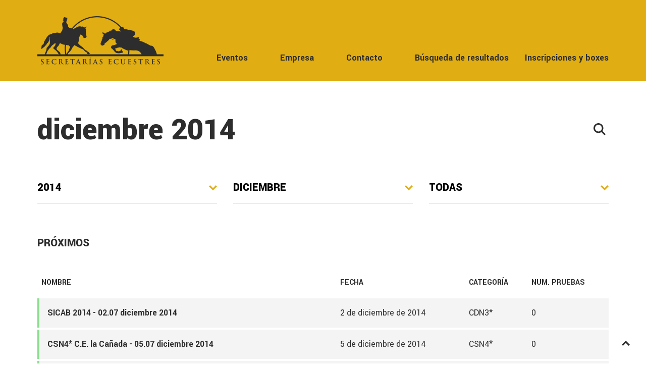

--- FILE ---
content_type: text/html; charset=utf-8
request_url: https://concursos.secretariasecuestres.com/?year=2014&month=12
body_size: 12247
content:



<!DOCTYPE html>
<html lang="es-es">
  



<head>
  <meta charset="utf-8">
  <title>Secretarías Ecuestres</title>
  <meta name="description" content="Secretarias Ecuestres">
  <meta name="keywords" content="ecuestre,hipica,equino,deporte">
  <meta name="author" content="secretariasecuestres">
  <meta name="viewport" content="width=device-width, initial-scale=1.0">

  <link rel="preconnect" href="https://fonts.googleapis.com">
  <link rel="preconnect" href="https://fonts.gstatic.com" crossorigin>
  <link href="https://fonts.googleapis.com/css2?family=Yantramanav:wght@400;700;900&display=swap" rel="stylesheet">

  <link rel="shortcut icon" href="/static/sbfront/img/favicon.png" type="image/x-icon">
  <link rel="icon" href="/static/sbfront/img/favicon.png" type="image/x-icon">

  

  
  <link  rel="stylesheet" href="/static/assets/sbfront.91h3UZFJ.css" />
<script type="module" crossorigin="" src="/static/sbfront.B57dthmZ.js"></script>
</head>


  <body>
    


<header class="c-header">
  <div class="c-header__wrapper o-container">
    <a class="c-header__logo" href="/">
      <img src="/static/sbfront/img/logo-secretarias-ecuestres.png" alt="Secretarías Ecuestres" width="500" height="192">
    </a>
    <nav class="c-header__nav js-menu">
      <ul class="c-menu">
        <li class="c-menu__item">
          <a class="c-menu__link" href="/">
            Eventos
          </a>
        </li>
        <li class="c-menu__item">
          <a class="c-menu__link" href="/pages/about/">
            Empresa
          </a>
        </li>
        <li class="c-menu__item">
          <a class="c-menu__link" href="/contact/">
            Contacto
          </a>
        </li>
        <li class="c-menu__item">
          <a class="c-menu__link" href="/results/">
            Búsqueda de resultados
          </a>
        </li>
        <li class="c-menu__item">
          <span class="c-menu__link">
            Inscripciones y boxes
          </span>
          <ul class="c-menu__submenu">
            <li class="c-menu__item">
              <a class="c-menu__link" href="/registration/event/">
                Inscripción a pruebas
              </a>
            </li>
            <li class="c-menu__item">
              <a class="c-menu__link" href="/registration/box/">
                Reserva de boxes
              </a>
            </li>
          </ul>
        </li>
      </ul>
    </nav>
    <a href="#" class="c-header__menu-toggle js-menu-toggle">
      <span class="bar"></span>
      <span class="bar"></span>
      <span class="bar"></span>
      <span class="text">Menú</span>
    </a>
  </div>
</header>


    <main class="o-main">
      

      <div class="o-content">
        

    



<section class="c-tournaments-filter o-container o-section">
  <h1 class="c-tournaments-filter__title">
    
        diciembre
        2014
    
  </h1>

  <button class="c-tournaments-filter__toggle js-tournaments-filter-toggle">
      <img src="/static/sbfront/icons/search.svg">
  </button>

  <div class="c-tournaments-filter__search js-tournaments-filter is-open">
    <form method="GET" class="c-tournaments-filter__form">
      <select name="year" id="" class="js-tournaments-filter-trigger">
        
          <option value="2026" >2026</option>
        
          <option value="2025" >2025</option>
        
          <option value="2024" >2024</option>
        
          <option value="2023" >2023</option>
        
          <option value="2022" >2022</option>
        
          <option value="2021" >2021</option>
        
          <option value="2020" >2020</option>
        
          <option value="2019" >2019</option>
        
          <option value="2018" >2018</option>
        
          <option value="2017" >2017</option>
        
          <option value="2016" >2016</option>
        
          <option value="2015" >2015</option>
        
          <option value="2014" selected>2014</option>
        
          <option value="2013" >2013</option>
        
          <option value="2012" >2012</option>
        
          <option value="2011" >2011</option>
        
          <option value="2010" >2010</option>
        
          <option value="2009" >2009</option>
        
          <option value="2008" >2008</option>
        
      </select>

      <select name="month" id="" class="js-tournaments-filter-trigger">
        
          <option value="1" >Enero</option>
        
          <option value="2" >Febrero</option>
        
          <option value="3" >Marzo</option>
        
          <option value="4" >Abril</option>
        
          <option value="5" >Mayo</option>
        
          <option value="6" >Junio</option>
        
          <option value="7" >Julio</option>
        
          <option value="8" >Agosto</option>
        
          <option value="9" >Septiembre</option>
        
          <option value="10" >Octubre</option>
        
          <option value="11" >Noviembre</option>
        
          <option value="12" selected>Diciembre</option>
        
      </select>

      <select name="discipline" id="" class="js-tournaments-filter-trigger">
        <option value="" >Todas</option>
        
          <option value="DRESSAGE" >Doma</option>
        
          <option value="SHOW_JUMPING" >Salto</option>
        
          <option value="MIX" >Mixto</option>
        
          <option value="CCE" >Completo de Equitación</option>
        
          <option value="MORPHOLOGY" >Morfología</option>
        
      </select>
    </form>
  </div>
</section>


    <div class="hidden-inputs">
        <input type="hidden" id="ini-id" value="">
        <input type="hidden" id="end-id" value="">
    </div>

    

        


<section class="c-tournaments-list c-tournaments-list--upcoming o-container o-container--wide o-section">
  <h2 class="c-tournaments-list__title">Próximos</h2>
  <table class="c-tournaments-list__table c-table">
    <thead>
      <tr>
        <th>Nombre</th>
        <th>Fecha</th>
        <th>Categoría</th>
        <th>Num. Pruebas</th>
      </tr>
    </thead>
    <tbody>
      
      <tr class="c-tournaments-list__event">
        <td class="c-table__cell c-tournaments-list__event-name">
          
              <a href="/tournament/details/310/">
                SICAB 2014 - 02.07 diciembre 2014
              </a>
          
        </td>
        <td class="c-table__cell c-tournaments-list__event-date">
          2 de diciembre de 2014
          
        </td>
        <td data-title="Categoría" class="c-table__cell c-tournaments-list__event-discipline">
          CDN3*
        </td>
        <td data-title="Num. Pruebas" class="c-table__cell c-tournaments-list__event-participants">
          0
        </td>
      </tr>
      
      <tr class="c-tournaments-list__event">
        <td class="c-table__cell c-tournaments-list__event-name">
          
              <a href="/tournament/details/311/">
                CSN4* C.E. la Cañada  - 05.07 diciembre 2014
              </a>
          
        </td>
        <td class="c-table__cell c-tournaments-list__event-date">
          5 de diciembre de 2014
          
        </td>
        <td data-title="Categoría" class="c-table__cell c-tournaments-list__event-discipline">
          CSN4*
        </td>
        <td data-title="Num. Pruebas" class="c-table__cell c-tournaments-list__event-participants">
          0
        </td>
      </tr>
      
      <tr class="c-tournaments-list__event">
        <td class="c-table__cell c-tournaments-list__event-name">
          
              <a href="/tournament/details/312/">
                CSNP1 · GP Poniclub España 2014 - 06.08 diciembre 2014
              </a>
          
        </td>
        <td class="c-table__cell c-tournaments-list__event-date">
          6 de diciembre de 2014
          
        </td>
        <td data-title="Categoría" class="c-table__cell c-tournaments-list__event-discipline">
          CSNP1
        </td>
        <td data-title="Num. Pruebas" class="c-table__cell c-tournaments-list__event-participants">
          0
        </td>
      </tr>
      
      <tr class="c-tournaments-list__event">
        <td class="c-table__cell c-tournaments-list__event-name">
          
              <a href="/tournament/details/313/">
                Final Copa FH de Madrid 2014 - 13 diciembre 2014
              </a>
          
        </td>
        <td class="c-table__cell c-tournaments-list__event-date">
          13 de diciembre de 2014
          
        </td>
        <td data-title="Categoría" class="c-table__cell c-tournaments-list__event-discipline">
          CDT
        </td>
        <td data-title="Num. Pruebas" class="c-table__cell c-tournaments-list__event-participants">
          0
        </td>
      </tr>
      
      <tr class="c-tournaments-list__event">
        <td class="c-table__cell c-tournaments-list__event-name">
          
              <a href="/tournament/details/314/">
                CSN1* Jumping CHAS 2014 - 27.29 diciembre 2014
              </a>
          
        </td>
        <td class="c-table__cell c-tournaments-list__event-date">
          27 de diciembre de 2014
          
        </td>
        <td data-title="Categoría" class="c-table__cell c-tournaments-list__event-discipline">
          CSN1*
        </td>
        <td data-title="Num. Pruebas" class="c-table__cell c-tournaments-list__event-participants">
          0
        </td>
      </tr>
      
    </tbody>
  </table>
</section>

<section class="c-tournaments-list o-container o-container--wide o-section">
  <h2 class="c-tournaments-list__title">Finalizados</h2>
  <table class="c-tournaments-list__table c-table">
    <thead>
      <tr>
        <th>Nombre</th>
        <th>Categoría</th>
        <th>Fecha</th>
        <th>Num. Pruebas</th>
      </tr>
    </thead>
    <tbody>
      
    </tbody>
  </table>
</section>



    


      </div>
    </main>

    



<footer class="c-footer">
  <div class="c-footer__wrapper o-container">
    <a class="c-footer__logo" href="/">
      <img src="/static/sbfront/img/logo-secretarias-ecuestres.png" alt="Secretarías Ecuestres" width="500" height="192">
    </a>

    <nav class="c-footer__nav">
      <ul class="c-list">
        <li class="c-list__item">
          <a href="/">
            Eventos
          </a>
        </li>
        <li class="c-list__item">
          <a href="/pages/about/">
            Empresa
          </a>
        </li>
        <li class="c-list__item">
          <a href="/contact/">
            Contacto
          </a>
        </li>
        <li class="c-list__item">
          <a href="/results/">
            Búsqueda de resultados
          </a>
        </li>
        <li class="c-list__item">
          <a href="/registration/event/">
            Inscripción a pruebas
          </a>
        </li>
        <li class="c-list__item">
          <a href="/registration/box/">
            Reserva de boxes
          </a>
        </li>
      </ul>
    </nav>

    <div class="c-footer__social">
      <a href="https://api.whatsapp.com/send?phone=34650226770" class="c-footer__social-link" target="_blank">
        <img src="/static/sbfront/icons/whatsapp.svg">
      </a>
      <a href="https://t.me/sececuestres" class="c-footer__social-link" target="_blank">
        <img src="/static/sbfront/icons/telegram.svg">
      </a>
      <a href="https://www.facebook.com/SecEcuestres" class="c-footer__social-link" target="_blank">
        <img src="/static/sbfront/icons/facebook.svg">
      </a>
      <a href="https://twitter.com/SecEcuestres" class="c-footer__social-link" target="_blank">
        <img src="/static/sbfront/icons/twitter.svg">
      </a>
      <a href="https://www.instagram.com/sececuestres/" class="c-footer__social-link" target="_blank">
        <img src="/static/sbfront/icons/instagram.svg">
      </a>
    </div>
  </div>
  <div class="o-container c-footer__legal">
      <a href="/pages/about/">Empresa</a>
      - <a href="/pages/legal/">Aviso Legal</a>
      - <a href="/pages/privacy/">Política de Privacidad</a>
  </div>
  <div class="o-container c-footer__copyright">
      Copyright &copy; 2025 - <a href="/">Secretarías Ecuestres</a>
  </div>
</footer>

<button class="c-back-to-top js-back-to-top"></button>

    
    
    <script src="/ads/H/ads.js"></script>

  </body>
</html>


--- FILE ---
content_type: text/html; charset=utf-8
request_url: https://concursos.secretariasecuestres.com/ads/H/ads.js
body_size: 1053
content:
var mode = "H";
var ads = [];
var start_ad = 0;

function get_col(ad) {
    var col = 12;
    if (mode == 'H') {
        col = col / ad.banners.length;
    }
    return col;
}

function get_size(ad) {
    var size = "";
    if (mode == 'H') {
        size += 'height="' + ad.height + '"';
    } else if (mode == 'V') {
        size += 'width="' + ad.width + '"';
    }
    return size;
}

function gen_ad(ad) {
    var html = "";
    var col = get_col(ad);
    var size = get_size(ad);
    for (var banner in ad.banners) {
        html += '<div class="col-md-' + col + '">';
        html += '<a target="_blank" href="' + ad.banners[banner].url + '">';
        html += '<img src="' + ad.banners[banner].img + '"' + size + ' />';
        html += '</a>';
        html += '</div>';
    }
    var res = document.querySelectorAll('.c-ads');
    for (let element of Array.from(res)) {
      element.innerHTML = html
    }
    if (res.length > 0 && ads.length > 1) {
        setTimeout(function() {
            start_ad = (start_ad + 1) % ads.length;
            gen_ad(ads[start_ad]);
        }, ads[start_ad].waittime * 1000);
    }
}

if (ads.length > 0) {
    gen_ad(ads[start_ad]);
}


--- FILE ---
content_type: text/css
request_url: https://concursos.secretariasecuestres.com/static/assets/sbfront.91h3UZFJ.css
body_size: 32199
content:
:root{--primary: #e0ad12;--primary-alt: #2d2d2d;--white: #fff;--future: #8cde8f;--past: #ef6777;--black: #000}html{line-height:1.15;-webkit-text-size-adjust:100%}body{margin:0}main{display:block}h1{font-size:2em;margin:.67em 0}hr{-webkit-box-sizing:content-box;box-sizing:content-box;height:0;overflow:visible}pre{font-family:monospace,monospace;font-size:1em}a{background-color:transparent}abbr[title]{border-bottom:none;text-decoration:underline;-webkit-text-decoration:underline dotted;text-decoration:underline dotted}b,strong{font-weight:bolder}code,kbd,samp{font-family:monospace,monospace;font-size:1em}small{font-size:80%}sub,sup{font-size:75%;line-height:0;position:relative;vertical-align:baseline}sub{bottom:-.25em}sup{top:-.5em}img{border-style:none}button,input,optgroup,select,textarea{font-family:inherit;font-size:100%;line-height:1.15;margin:0}button,input{overflow:visible}button,select{text-transform:none}button,[type=button],[type=reset],[type=submit]{-webkit-appearance:button}button::-moz-focus-inner,[type=button]::-moz-focus-inner,[type=reset]::-moz-focus-inner,[type=submit]::-moz-focus-inner{border-style:none;padding:0}button:-moz-focusring,[type=button]:-moz-focusring,[type=reset]:-moz-focusring,[type=submit]:-moz-focusring{outline:1px dotted ButtonText}fieldset{padding:.35em .75em .625em}legend{-webkit-box-sizing:border-box;box-sizing:border-box;color:inherit;display:table;max-width:100%;padding:0;white-space:normal}progress{vertical-align:baseline}textarea{overflow:auto}[type=checkbox],[type=radio]{-webkit-box-sizing:border-box;box-sizing:border-box;padding:0}[type=number]::-webkit-inner-spin-button,[type=number]::-webkit-outer-spin-button{height:auto}[type=search]{-webkit-appearance:textfield;outline-offset:-2px}[type=search]::-webkit-search-decoration{-webkit-appearance:none}::-webkit-file-upload-button{-webkit-appearance:button;font:inherit}details{display:block}summary{display:list-item}template{display:none}[hidden]{display:none}h1{margin:2rem 0 1rem}h1{font-family:Yantramanav,sans-serif;font-weight:900;line-height:1.13}h1{font-size:56px;font-size:clamp(3.5rem,3.3442622951rem + .6557377049vw,4rem)}@media(min-width:1600px){h1{font-size:64px}}h2{margin:2rem 0 1rem}h2{font-family:Yantramanav,sans-serif;font-weight:900;line-height:1.13}h2{font-size:48px;font-size:clamp(3rem,2.8442622951rem + .6557377049vw,3.5rem)}@media(min-width:1600px){h2{font-size:56px}}h3{margin:2rem 0 1rem}h3{font-family:Yantramanav,sans-serif;font-weight:900;line-height:1.2}h3{font-size:40px;font-size:clamp(2.5rem,2.3442622951rem + .6557377049vw,3rem)}@media(min-width:1600px){h3{font-size:48px}}h4{margin:2rem 0 1rem}h4{font-family:Yantramanav,sans-serif;font-weight:900;line-height:1.25}h4{font-size:32px;font-size:clamp(2rem,1.8442622951rem + .6557377049vw,2.5rem)}@media(min-width:1600px){h4{font-size:40px}}h5{margin:2rem 0 1rem}h5{font-family:Yantramanav,sans-serif;font-weight:900;line-height:1.33}h5{font-size:24px;font-size:clamp(1.5rem,1.3442622951rem + .6557377049vw,2rem)}@media(min-width:1600px){h5{font-size:32px}}h6{margin:2rem 0 1rem}h6{font-family:Yantramanav,sans-serif;font-weight:900;line-height:1.33}h6{font-size:18px;font-size:clamp(1.125rem,1.0081967213rem + .4918032787vw,1.5rem)}@media(min-width:1600px){h6{font-size:24px}}*,*:before,*:after{-webkit-box-sizing:border-box;box-sizing:border-box}*{-webkit-font-smoothing:antialiased;-moz-osx-font-smoothing:grayscale}*:focus{outline:none}img{max-width:100%;height:auto}body{color:var(--primary-alt);background:var(--white)}body{font-family:Yantramanav,sans-serif;line-height:1.5}body{font-size:16px;font-size:clamp(1rem,.9610655738rem + .1639344262vw,1.125rem)}@media(min-width:1600px){body{font-size:18px}}a{-webkit-transition:all .3s ease-in-out;transition:all .3s ease-in-out;color:var(--primary);text-decoration:none}a:hover{text-decoration:underline}a svg path{-webkit-transition:all .3s ease-in-out;transition:all .3s ease-in-out}select{text-transform:uppercase;-webkit-appearance:none;-moz-appearance:none;appearance:none;border:0;-webkit-box-shadow:none;box-shadow:none;border-radius:0;border-bottom:1px solid rgba(45,45,45,.25);padding:1rem 2.5rem 1rem 0;background:url("data:image/svg+xml,%3csvg%20width='16'%20height='10'%20viewBox='0%200%2016%2010'%20fill='none'%20xmlns='http://www.w3.org/2000/svg'%3e%3cpath%20d='M16%202.21%2013.73%200%208%205.58%202.27%200%200%202.21%208%2010l8-7.79z'%20fill='%23E0AD12'/%3e%3c/svg%3e") var(--white) right center no-repeat;cursor:pointer;color:var(--black)}select option{font-size:1rem;font-weight:400;padding-left:1.5rem}select{font-family:Yantramanav,sans-serif;font-weight:900;line-height:1.33}select{font-size:18px;font-size:clamp(1.125rem,1.0081967213rem + .4918032787vw,1.5rem)}@media(min-width:1600px){select{font-size:24px}}table{width:100%;border:0;border-collapse:separate;border-spacing:0 .25rem}table thead{display:none}@media(min-width:1024px){table thead{display:table-header-group}}table thead th{padding:1rem .5rem;vertical-align:bottom}@media(min-width:1024px){table thead th{display:table-cell;text-align:left;text-transform:uppercase;white-space:nowrap}}table thead th abbr[title]{text-decoration:none}table thead th{font-family:Yantramanav,sans-serif;line-height:1.5}table thead th{font-size:14px;font-size:clamp(.875rem,.8360655738rem + .1639344262vw,1rem)}@media(min-width:1600px){table thead th{font-size:16px}}table tbody tr{background-color:#2d2d2d0d;border-bottom:.5rem solid var(--white);position:relative;display:block;padding-top:1rem;padding-bottom:1rem}@media(min-width:1024px){table tbody tr{display:table-row;vertical-align:top}}table tbody tr.small{background-color:#2d2d2d05}table tbody td{padding:.5rem;display:-webkit-inline-box;display:-ms-inline-flexbox;display:inline-flex;-webkit-box-align:start;-ms-flex-align:start;align-items:flex-start;-ms-flex-wrap:wrap;flex-wrap:wrap;width:100%}@media(min-width:1024px){table tbody td{padding:1rem .5rem;width:auto;display:table-cell;border-left:0}}table tbody td:first-child{padding-top:0}@media(min-width:1024px){table tbody td:first-child{padding-top:1rem;padding-left:1rem}}table tbody td:last-child{padding-bottom:0}@media(min-width:1024px){table tbody td:last-child{padding-bottom:1rem}}table tbody td:empty{display:none}@media(min-width:1024px){table tbody td:empty{display:table-cell}}table tbody td a{display:-webkit-inline-box;display:-ms-inline-flexbox;display:inline-flex;gap:.5rem;-webkit-box-align:center;-ms-flex-align:center;align-items:center;color:var(--primary);text-decoration:none}table tbody td a:hover{color:var(--primary-alt)}table tbody td a svg{margin-right:.25rem}table tbody td img{vertical-align:middle;margin-right:.5rem}table tbody td strong{-webkit-box-flex:1;-ms-flex:1;flex:1}table tbody td[data-title]{display:grid;grid-template-columns:repeat(2,1fr);-webkit-box-align:center;-ms-flex-align:center;align-items:center}@media(min-width:1024px){table tbody td[data-title]{display:table-cell}}table tbody td[data-title]:before{content:attr(data-title);display:inline-block;text-transform:uppercase;font-weight:700}@media(min-width:1024px){table tbody td[data-title]:before{display:none}}@media(min-width:1024px){.js-row-expandable .c-table__cell:last-child{padding-right:5rem}}@media(max-width:1024px){.js-row-expandable .c-table__cell:last-child{padding-right:4rem}}.c-table__cell-icon{margin-right:.5rem;margin-top:3px;display:inline}.c-table__cell-results{margin-left:.5rem;width:2rem;white-space:nowrap}.c-table__link{-webkit-box-flex:1;-ms-flex:1;flex:1}.c-table__content-expandable{max-height:0;overflow:hidden;-webkit-transition:max-height .3s ease-in-out;transition:max-height .3s ease-in-out;-webkit-transform:translateY(.5rem);transform:translateY(.5rem);-webkit-box-flex:0;-ms-flex:0 0 100%;flex:0 0 100%;max-width:100%}@media(min-width:1024px){.c-table__content-expandable{-webkit-transform:translateY(1rem);transform:translateY(1rem)}}tr.is-open .c-table__content-expandable{max-height:31.25rem}.c-table__content-expandable>*:last-child{margin-bottom:1rem}.c-table__expand{-webkit-box-sizing:border-box;box-sizing:border-box;padding:1rem;position:absolute;right:1rem;top:1rem;-webkit-appearance:none;-moz-appearance:none;appearance:none;width:1rem;height:1rem;border:0;border-radius:0;cursor:pointer;background:url("data:image/svg+xml,%3csvg%20width='16'%20height='10'%20viewBox='0%200%2016%2010'%20fill='none'%20xmlns='http://www.w3.org/2000/svg'%3e%3cpath%20d='M16%202.21%2013.73%200%208%205.58%202.27%200%200%202.21%208%2010l8-7.79z'%20fill='%232d2d2d'/%3e%3c/svg%3e") center center no-repeat;-webkit-transition:-webkit-transform .3s ease-in-out;transition:-webkit-transform .3s ease-in-out;transition:transform .3s ease-in-out;transition:transform .3s ease-in-out,-webkit-transform .3s ease-in-out}tr.is-open .c-table__expand{-webkit-transform:rotate(180deg);transform:rotate(180deg)}@media(min-width:1024px){table tbody .c-table__cell--one-line{white-space:nowrap}}table tbody .c-table__cell--header{text-transform:uppercase;font-weight:700}table tbody .c-table__cell--info{display:-webkit-box;display:-ms-flexbox;display:flex;-webkit-box-pack:justify;-ms-flex-pack:justify;justify-content:space-between;-webkit-box-align:center;-ms-flex-align:center;align-items:center}table tbody .c-table__cell--disabled,table tbody .c-table__cell--disabled[data-title]{display:none}@media(min-width:1024px){table tbody .c-table__cell--disabled,table tbody .c-table__cell--disabled[data-title]{display:table-cell;color:#2d2d2d80}}table tbody .c-table__cell--disabled svg path,table tbody .c-table__cell--disabled[data-title] svg path{fill:#2d2d2d4d}table tbody .c-table__cell--disabled a,table tbody .c-table__cell--disabled[data-title] a{cursor:not-allowed}table tbody .c-table__cell--inline{width:auto;min-width:10%}@media(min-width:1024px){table tbody .c-table__cell--inline{min-width:0}}table tbody .c-table__cell--inline-10{width:10%;min-width:10%;vertical-align:top}@media(min-width:1024px){table tbody .c-table__cell--inline-10{width:auto;vertical-align:auto;min-width:0}}table tbody .c-table__cell--inline-85{width:85%;padding-top:0}@media(min-width:1024px){table tbody .c-table__cell--inline-85{padding-top:1rem;width:auto;min-width:0}}@media(max-width:768px){table tbody .c-table__cell--inline-85{width:80%}}table tbody .c-table__cell--inline:last-child{padding-bottom:.5rem}.c-table--wide{margin-left:-1rem;width:calc(100% + 2rem)}@media(min-width:1024px){.c-table--wide{width:100%;margin-left:0}}.c-table--expanded thead th,.c-table--expanded tbody td{padding:2rem 1rem}.c-table--expanded tbody td:first-child{padding-top:2rem;padding-left:2rem}.c-table--expanded tbody td:last-child{padding-bottom:2rem}.c-table--expanded .c-table__expand{right:2rem}ul,ol{margin:1rem 2rem;padding:0}ul li,ol li{color:var(--primary-alt);font-weight:700}ul li a,ol li a{color:var(--primary-alt);text-decoration:underline}ul li a:hover,ol li a:hover{text-decoration:none}ul li::marker,ol li::marker{color:var(--primary)}ul{list-style:square}hr{border:0;border-bottom:.25rem solid rgba(45,45,45,.05)}.o-container{width:100%;max-width:1196px;margin-left:auto;margin-right:auto;padding-left:1rem;padding-right:1rem}@media(min-width:380px){.o-container{padding-left:2rem;padding-right:2rem}}.o-container--full{max-width:100rem}.o-container--small{max-width:49.25rem}.o-container--wide{padding:0}@media(min-width:1024px){.o-container--wide{padding-left:2rem;padding-right:2rem}}.o-section{margin-top:2rem;margin-bottom:2rem}@media(min-width:1024px){.o-section{margin-top:4rem;margin-bottom:4rem}}.o-section--tiny{margin-top:1rem;margin-bottom:1rem}@media(min-width:1024px){.o-section--tiny{margin-top:2rem;margin-bottom:2rem}}.o-layout{display:grid;grid-gap:2.5rem}@media(min-width:1024px){.o-layout{grid-template-columns:8fr 1fr 3fr;grid-gap:0}}.o-layout__content>*:first-child{margin-top:0}.o-layout__content>*:last-child{margin-bottom:0}@media(min-width:1024px){.o-layout__sidebar{grid-column:3;margin-top:4rem}}@media(min-width:1024px){.o-layout--full{grid-template-columns:1fr;grid-gap:0}}.c-header{background:var(--primary);padding-top:1rem;padding-bottom:1rem;position:relative}@media(min-width:1024px){.c-header{padding-top:2rem;padding-bottom:2rem}}.c-header__wrapper{display:-webkit-box;display:-ms-flexbox;display:flex;-webkit-box-pack:justify;-ms-flex-pack:justify;justify-content:space-between;-webkit-box-align:center;-ms-flex-align:center;align-items:center}@media(min-width:1024px){.c-header__wrapper{-webkit-box-align:end;-ms-flex-align:end;align-items:flex-end}}.c-header__logo{display:block;max-width:120px;position:relative;z-index:10}@media(min-width:1024px){.c-header__logo{max-width:250px}}.c-header__logo img{display:block}.c-header__menu-toggle{-webkit-box-flex:0;-ms-flex:0 0 22px;flex:0 0 22px;display:block;height:22px;width:22px;text-decoration:none;position:relative}@media(min-width:1024px){.c-header__menu-toggle{display:none}}.c-header__menu-toggle .text{display:none}.c-header__menu-toggle .bar{display:block;width:100%;height:2px;background:var(--primary-alt);position:absolute;right:0;top:0;-webkit-transition:.25s ease-in-out;transition:.25s ease-in-out}.c-header__menu-toggle .bar:nth-child(2){top:calc(50% - 1px)}.c-header__menu-toggle .bar:nth-child(3){top:calc(100% - 2px)}.c-header__menu-toggle.is-active{z-index:10}.c-header__menu-toggle.is-active .bar:nth-child(1){top:50%;-webkit-transform:rotate(135deg);transform:rotate(135deg)}.c-header__menu-toggle.is-active .bar:nth-child(2){opacity:0}.c-header__menu-toggle.is-active .bar:nth-child(3){top:50%;-webkit-transform:rotate(-135deg);transform:rotate(-135deg)}.c-header__nav{background-color:#e0ad12;position:absolute;top:-5rem;left:0;width:100%;height:100vh;display:-webkit-box;display:-ms-flexbox;display:flex;-webkit-box-align:center;-ms-flex-align:center;align-items:center;-webkit-box-pack:start;-ms-flex-pack:start;justify-content:flex-start;-webkit-box-orient:vertical;-webkit-box-direction:normal;-ms-flex-direction:column;flex-direction:column;opacity:0;z-index:10;pointer-events:none;-webkit-transition:opacity .3s linear,top .3s linear;transition:opacity .3s linear,top .3s linear}@media(min-width:1024px){.c-header__nav{position:relative;top:auto;left:auto;background-color:transparent;height:auto;width:auto;opacity:1;-webkit-box-flex:1;-ms-flex:1;flex:1;padding:0;-webkit-box-orient:horizontal;-webkit-box-direction:normal;-ms-flex-direction:row;flex-direction:row;-webkit-box-pack:end;-ms-flex-pack:end;justify-content:flex-end;pointer-events:auto}}.c-header__nav.is-open{opacity:1;top:100%;pointer-events:auto}.c-menu{list-style:none;margin:0;padding:0}@media(min-width:1024px){.c-menu{display:-webkit-box;display:-ms-flexbox;display:flex;-webkit-box-pack:end;-ms-flex-pack:end;justify-content:flex-end;-webkit-box-align:center;-ms-flex-align:center;align-items:center}}.c-menu__item{display:block}@media(min-width:1024px){.c-menu__item{margin:0 2rem;position:relative}}@media(min-width:1024px){.c-menu__item:last-child{margin:0}}@media(min-width:1024px){.c-menu__item:hover .c-menu__submenu{opacity:1;pointer-events:auto;-webkit-transform:translate(-50%,0);transform:translate(-50%)}}.c-menu__link{font-size:1.125rem;display:block;padding:1.5rem;font-weight:700;color:var(--primary-alt);text-align:center;border-bottom:1px solid var(--primary-alt)}@media(min-width:1024px){.c-menu__link{padding:0;border:0;text-decoration:none}}@media(min-width:1024px){.c-menu__link:hover{text-decoration:underline}}.c-menu__submenu{padding:0;margin:1rem 0 0}@media(min-width:1024px){.c-menu__submenu{opacity:0;position:absolute;pointer-events:none;top:100%;left:50%;margin:0;padding:1rem 0;background-color:var(--primary);-webkit-transform:translate(-50%,-1rem);transform:translate(-50%,-1rem);-webkit-transition:opacity .3s linear,-webkit-transform .3s linear;transition:opacity .3s linear,-webkit-transform .3s linear;transition:opacity .3s linear,transform .3s linear;transition:opacity .3s linear,transform .3s linear,-webkit-transform .3s linear}}.c-menu__submenu .c-menu__link{padding:.5rem;border:0;font-weight:400}@media(min-width:1024px){.c-menu__submenu .c-menu__link{white-space:nowrap}}.c-menu__submenu .c-menu__link:hover{font-weight:700;text-decoration:none}.c-menu__submenu .c-menu__link{font-family:Yantramanav,sans-serif;line-height:1.5}.c-menu__submenu .c-menu__link{font-size:16px;font-size:clamp(1rem,.9610655738rem + .1639344262vw,1.125rem)}@media(min-width:1600px){.c-menu__submenu .c-menu__link{font-size:18px}}.c-tournaments-filter{display:-webkit-box;display:-ms-flexbox;display:flex;-ms-flex-wrap:wrap;flex-wrap:wrap;-webkit-box-pack:justify;-ms-flex-pack:justify;justify-content:space-between;-webkit-box-align:center;-ms-flex-align:center;align-items:center}.c-tournaments-filter__title{margin:0}.c-tournaments-filter__toggle{-webkit-appearance:none;-moz-appearance:none;appearance:none;border-radius:0;background-color:transparent;border:none;cursor:pointer}.c-tournaments-filter__search{margin-top:0;-webkit-box-flex:1;-ms-flex:1 0 100%;flex:1 0 100%;max-height:0;opacity:0;overflow:hidden;-webkit-transition:all .3s ease-in-out,opacity .3s linear .1s;transition:all .3s ease-in-out,opacity .3s linear .1s}.c-tournaments-filter__search.is-open{opacity:1;max-height:15rem;margin-top:3rem;overflow:hidden}.c-tournaments-filter__form{display:grid}@media(min-width:1024px){.c-tournaments-filter__form{grid-template-columns:repeat(auto-fit,minmax(200px,1fr));grid-gap:2rem}}.c-tournaments-list{--event-color: var(--past)}.c-tournaments-list__title{color:var(--primary-alt);text-transform:uppercase;padding-left:1rem;margin:0 0 2rem}.c-tournaments-list__title{font-family:Yantramanav,sans-serif;font-weight:900;line-height:1.33}.c-tournaments-list__title{font-size:18px;font-size:clamp(1.125rem,1.0081967213rem + .4918032787vw,1.5rem)}@media(min-width:1600px){.c-tournaments-list__title{font-size:24px}}@media(min-width:1024px){.c-tournaments-list__title{padding-left:0}}@media(min-width:1024px){.c-tournaments-list__table tbody tr td:first-child{border-left:.25rem solid var(--event-color)}}.c-tournaments-list__event{padding-left:1rem;padding-right:1rem}.c-tournaments-list__event:before{content:"";position:absolute;left:0;top:0;height:100%;width:.25rem;background-color:var(--event-color)}@media(min-width:1024px){.c-tournaments-list__event:before{display:none}}.c-tournaments-list__event-name{font-weight:700}.c-tournaments-list__event-name a{color:var(--primary-alt)}.c-tournaments-list--upcoming{--event-color: var(--future)}@media(min-width:1024px){.c-tournament-header{display:grid;grid-template-columns:8fr 4fr}}.c-tournament-header__title{-ms-flex-item-align:center;align-self:center;margin:0}.c-tournament-header__title{font-family:Yantramanav,sans-serif;font-weight:900;line-height:1.25}.c-tournament-header__title{font-size:32px;font-size:clamp(2rem,1.8442622951rem + .6557377049vw,2.5rem)}@media(min-width:1600px){.c-tournament-header__title{font-size:40px}}.c-tournament-header__title a{color:currentcolor}.c-tournament-header__subtitle{-ms-flex-item-align:center;align-self:center;margin:0}.c-tournament-event-details{padding:0;list-style:none;margin:0}.c-tournament-event-details{font-family:Yantramanav,sans-serif;line-height:1.5}.c-tournament-event-details{font-size:14px;font-size:clamp(.875rem,.8360655738rem + .1639344262vw,1rem)}@media(min-width:1600px){.c-tournament-event-details{font-size:16px}}.c-tournament-event-details li{font-weight:400}.c-tournament-event-details span{text-transform:uppercase;display:inline-block;margin-right:.5rem;font-weight:700}.c-tournament-event-members{padding:0;list-style:none;margin:0;text-align:left}.c-tournament-event-members{font-family:Yantramanav,sans-serif;line-height:1.5}.c-tournament-event-members{font-size:14px;font-size:clamp(.875rem,.8360655738rem + .1639344262vw,1rem)}@media(min-width:1600px){.c-tournament-event-members{font-size:16px}}.c-tournament-event-members li{font-weight:400}.c-tournament-event-members span{display:inline-block;margin-right:.5rem;font-weight:700}.c-event-header{display:-webkit-box;display:-ms-flexbox;display:flex;-webkit-box-pack:justify;-ms-flex-pack:justify;justify-content:space-between;-webkit-box-align:end;-ms-flex-align:end;align-items:flex-end;-ms-flex-wrap:wrap;flex-wrap:wrap;gap:1rem}.c-event-header__title{margin:0}@media(min-width:1024px){.c-event-header__info{max-width:50%}}.c-event-header__buttons{-webkit-box-flex:0;-ms-flex:0 0 100%;flex:0 0 100%;display:-webkit-box;display:-ms-flexbox;display:flex;gap:.5rem}@media(min-width:1024px){.c-event-header__buttons{-webkit-box-flex:0;-ms-flex:0;flex:0}}.c-event-header__buttons a{margin-bottom:.5rem;display:-webkit-box;display:-ms-flexbox;display:flex}@media(min-width:380px){.c-event-header__buttons a{display:-webkit-inline-box;display:-ms-inline-flexbox;display:inline-flex}}.c-button{-webkit-appearance:none;-moz-appearance:none;appearance:none;cursor:pointer;display:-webkit-inline-box;display:-ms-inline-flexbox;display:inline-flex;-webkit-box-align:center;-ms-flex-align:center;align-items:center;-webkit-box-pack:center;-ms-flex-pack:center;justify-content:center;text-align:center;padding:.5rem 1rem;text-transform:uppercase;font-weight:700;border:0;background-color:var(--primary);color:var(--primary-alt);white-space:nowrap}.c-button{font-family:Yantramanav,sans-serif;line-height:1.5}.c-button{font-size:14px;font-size:clamp(.875rem,.8360655738rem + .1639344262vw,1rem)}@media(min-width:1600px){.c-button{font-size:16px}}@media(min-width:1024px){.c-button{padding:1rem 2rem}}.c-button svg:first-child{margin-right:.5rem}.c-button svg path{fill:var(--primary-alt)}.c-button:hover{background-color:var(--primary-alt);color:var(--primary);text-decoration:none}.c-button:hover svg path{fill:var(--primary)}.c-button[disabled]{opacity:.5;cursor:not-allowed}.c-form__label{display:block}.c-form__hint{display:block;font-style:italic}.c-form__field{width:100%;margin-bottom:.5rem;border:1px solid rgba(45,45,45,.25);padding:.5rem}.c-form__radio-field{display:-webkit-box;display:-ms-flexbox;display:flex;gap:.5rem;margin-left:1rem}.c-form select{font-weight:400;border:1px solid rgba(45,45,45,.25);padding:.5rem 2.5rem .5rem .5rem;background-position:right .5rem center}.c-form select{font-family:Yantramanav,sans-serif;line-height:1.5}.c-form select{font-size:16px;font-size:clamp(1rem,.9610655738rem + .1639344262vw,1.125rem)}@media(min-width:1600px){.c-form select{font-size:18px}}.c-form input[type=checkbox]{width:auto;margin:0;padding:0}.c-form input[type=radio]{display:inline}.c-form__columns{display:grid;gap:1rem;grid-template-columns:repeat(auto-fit,minmax(300px,1fr))}.c-form__hide{display:none}.c-form__hide.is-visible{display:block}.c-form__item--checkbox{display:-webkit-box;display:-ms-flexbox;display:flex;-webkit-box-orient:horizontal;-webkit-box-direction:reverse;-ms-flex-direction:row-reverse;flex-direction:row-reverse;gap:.5rem;-webkit-box-align:center;-ms-flex-align:center;align-items:center;-webkit-box-pack:end;-ms-flex-pack:end;justify-content:flex-end}.c-form__item--checkbox label{display:inline-block}.c-form__item--hidden{display:none}.c-form__item--special{position:absolute;left:-9999px;width:1px;height:1px;overflow:hidden}.c-form__subitem{margin-left:1rem}.c-results-header{margin:2rem 0}@media(min-width:1024px){.c-results-header{margin:3rem 0 2rem}}.c-results-header__title{display:-webkit-box;display:-ms-flexbox;display:flex;-webkit-box-align:center;-ms-flex-align:center;align-items:center;gap:1rem;margin-bottom:0}.c-results-header__title img{width:2rem;-webkit-box-flex:0;-ms-flex:0 0 2rem;flex:0 0 2rem}@media(min-width:1024px){.c-results-header__title img{width:3.5rem;-webkit-box-flex:0;-ms-flex:0 0 3.5rem;flex:0 0 3.5rem}}.c-results-header__info{margin:0}:root{--list-color: var(--primary-alt);--list-weight: bold}.c-list{margin:2rem 0;padding:0;list-style:none}.c-list__item{font-weight:var(--list-weight)}.c-list__item:before{display:inline-block;content:"";width:.5rem;height:.75rem;margin-right:.5rem;background:url("data:image/svg+xml,%3csvg%20width='5'%20height='8'%20viewBox='0%200%205%208'%20fill='none'%20xmlns='http://www.w3.org/2000/svg'%3e%3cpath%20d='M1.105%200%200%201.135%202.79%204%200%206.865%201.105%208%205%204%201.105%200z'%20fill='%23E0AD12'/%3e%3c/svg%3e") no-repeat center left}.c-list__item a{color:var(--list-color)}.c-list--definition{margin:0}.c-list--definition li{font-weight:400}.c-list--definition span{text-transform:uppercase;display:inline-block;margin-right:.5rem;font-weight:700}.c-tabs__nav{display:none}@media(min-width:1024px){.c-tabs__nav{display:-webkit-box;display:-ms-flexbox;display:flex;list-style:none;padding:0;margin:0}}.c-tabs__tab{border-bottom:.25rem solid rgba(45,45,45,.05);margin-right:.5rem;-webkit-transition:border-color .3s linear;transition:border-color .3s linear}.c-tabs__tab.is-active{border-color:var(--primary)}.c-tabs__tab.is-active .c-tabs__link{color:var(--primary)}.c-tabs__tab:hover{border-color:var(--primary)}.c-tabs__link{padding:1rem;display:block;font-weight:700;text-transform:uppercase;color:#2d2d2d;text-decoration:none}.c-tabs__link:hover{color:var(--primary)}@media(min-width:1024px){.c-tabs__select{display:none}}.c-accordion{background-color:#2d2d2d0d;padding:1rem 1.5rem 0rem;margin-left:-1rem;width:calc(100% + 2rem);margin-bottom:.5rem}@media(min-width:1024px){.c-accordion{width:100%;margin-left:0}}.c-accordion__title{margin:0;cursor:pointer;position:relative}.c-accordion__title{font-family:Yantramanav,sans-serif;font-weight:900;line-height:1.33}.c-accordion__title{font-size:18px;font-size:clamp(1.125rem,1.0081967213rem + .4918032787vw,1.5rem)}@media(min-width:1600px){.c-accordion__title{font-size:24px}}.c-accordion__title:after{content:"";width:1rem;height:1rem;position:absolute;top:50%;right:0;-webkit-transform:translateY(-50%);transform:translateY(-50%);background:url("data:image/svg+xml,%3csvg%20width='16'%20height='10'%20viewBox='0%200%2016%2010'%20fill='none'%20xmlns='http://www.w3.org/2000/svg'%3e%3cpath%20d='M16%202.21%2013.73%200%208%205.58%202.27%200%200%202.21%208%2010l8-7.79z'%20fill='%232d2d2d'/%3e%3c/svg%3e") center center no-repeat;-webkit-transition:-webkit-transform .3s ease-in-out;transition:-webkit-transform .3s ease-in-out;transition:transform .3s ease-in-out;transition:transform .3s ease-in-out,-webkit-transform .3s ease-in-out}.c-accordion__content{overflow:hidden;margin:.75rem 0;max-height:0;-webkit-transition:max-height .3s ease-in-out;transition:max-height .3s ease-in-out}.c-accordion.is-open .c-accordion__title:after{-webkit-transform:translateY(-50%) rotate(180deg);transform:translateY(-50%) rotate(180deg)}.c-accordion.is-open .c-accordion__content{max-height:50rem}.c-ads{background-image:radial-gradient(rgba(34,34,34,.219) .5px,transparent .5px);background-size:5px 5px}.c-page h2{font-family:Yantramanav,sans-serif;font-weight:900;line-height:1.25}.c-page h2{font-size:32px;font-size:clamp(2rem,1.8442622951rem + .6557377049vw,2.5rem)}@media(min-width:1600px){.c-page h2{font-size:40px}}.c-page h3{font-family:Yantramanav,sans-serif;font-weight:900;line-height:1.33}.c-page h3{font-size:24px;font-size:clamp(1.5rem,1.3442622951rem + .6557377049vw,2rem)}@media(min-width:1600px){.c-page h3{font-size:32px}}.c-page h4{font-family:Yantramanav,sans-serif;font-weight:900;line-height:1.33}.c-page h4{font-size:18px;font-size:clamp(1.125rem,1.0081967213rem + .4918032787vw,1.5rem)}@media(min-width:1600px){.c-page h4{font-size:24px}}.c-back-to-top{position:fixed;right:1rem;bottom:1rem;padding:1rem;width:3rem;height:3rem;display:-webkit-inline-box;display:-ms-inline-flexbox;display:inline-flex;-webkit-box-align:center;-ms-flex-align:center;align-items:center;-webkit-box-pack:center;-ms-flex-pack:center;justify-content:center;-webkit-transform:rotate(180deg);transform:rotate(180deg);border-radius:0;border:0;cursor:pointer;background:url("data:image/svg+xml,%3csvg%20width='16'%20height='10'%20viewBox='0%200%2016%2010'%20fill='none'%20xmlns='http://www.w3.org/2000/svg'%3e%3cpath%20d='M16%202.21%2013.73%200%208%205.58%202.27%200%200%202.21%208%2010l8-7.79z'%20fill='%232d2d2d'/%3e%3c/svg%3e") center center no-repeat;background-color:var(--white)}.c-footer{--list-color: var(--white);background-color:var(--primary-alt);padding-top:3rem;padding-bottom:3rem;color:var(--white)}@media(min-width:380px){.c-footer{padding-top:4rem;padding-bottom:4rem}}@media(min-width:1024px){.c-footer__wrapper{display:-webkit-box;display:-ms-flexbox;display:flex;-webkit-box-pack:justify;-ms-flex-pack:justify;justify-content:space-between;margin-bottom:4rem}}.c-footer__logo{-webkit-filter:invert(100) brightness(100);filter:invert(100) brightness(100);display:block;max-width:166px;margin-bottom:3rem}@media(min-width:1024px){.c-footer__logo{max-width:250px;margin-bottom:0}}.c-footer__logo img{display:block}.c-footer__nav>*:first-child{margin-top:0}.c-footer__nav>*:last-child{margin-bottom:0}.c-footer__nav{margin-bottom:3rem}@media(min-width:1024px){.c-footer__nav{margin:0 5rem 0 auto}}.c-footer__social{display:-webkit-box;display:-ms-flexbox;display:flex;margin-bottom:3rem}@media(min-width:1024px){.c-footer__social{margin:0}}.c-footer__social-link{margin-right:1rem}.c-footer__social-link:last-child{margin:0}.c-footer__social-link:hover{text-decoration:none}.c-footer__social-link:hover svg path{fill:var(--white)}.c-footer__copyright a{color:inherit}.u-text-2{font-family:Yantramanav,sans-serif;line-height:1.5}.u-text-2{font-size:14px;font-size:clamp(.875rem,.8360655738rem + .1639344262vw,1rem)}@media(min-width:1600px){.u-text-2{font-size:16px}}.u-text-h1{font-family:Yantramanav,sans-serif;font-weight:900;line-height:1.13}.u-text-h1{font-size:56px;font-size:clamp(3.5rem,3.3442622951rem + .6557377049vw,4rem)}@media(min-width:1600px){.u-text-h1{font-size:64px}}.u-text-h2{font-family:Yantramanav,sans-serif;font-weight:900;line-height:1.13}.u-text-h2{font-size:48px;font-size:clamp(3rem,2.8442622951rem + .6557377049vw,3.5rem)}@media(min-width:1600px){.u-text-h2{font-size:56px}}.u-text-h3{font-family:Yantramanav,sans-serif;font-weight:900;line-height:1.2}.u-text-h3{font-size:40px;font-size:clamp(2.5rem,2.3442622951rem + .6557377049vw,3rem)}@media(min-width:1600px){.u-text-h3{font-size:48px}}.u-text-h4{font-family:Yantramanav,sans-serif;font-weight:900;line-height:1.25}.u-text-h4{font-size:32px;font-size:clamp(2rem,1.8442622951rem + .6557377049vw,2.5rem)}@media(min-width:1600px){.u-text-h4{font-size:40px}}.u-text-h5{font-family:Yantramanav,sans-serif;font-weight:900;line-height:1.33}.u-text-h5{font-size:24px;font-size:clamp(1.5rem,1.3442622951rem + .6557377049vw,2rem)}@media(min-width:1600px){.u-text-h5{font-size:32px}}.u-text-h6{font-family:Yantramanav,sans-serif;font-weight:900;line-height:1.33}.u-text-h6{font-size:18px;font-size:clamp(1.125rem,1.0081967213rem + .4918032787vw,1.5rem)}@media(min-width:1600px){.u-text-h6{font-size:24px}}.u-hide{display:none}.u-d-block{display:block}.u-d-flex{display:-webkit-box;display:-ms-flexbox;display:flex}.u-d-grid{display:grid}.u-d-inline{display:inline}.u-d-table{display:table}@media(min-width:1600px){.u-hide\@xl{display:none}.u-d-block\@xl{display:block}.u-d-flex\@xl{display:-webkit-box;display:-ms-flexbox;display:flex}.u-d-grid\@xl{display:grid}.u-d-inline\@xl{display:inline}.u-d-table\@xl{display:table}}@media(min-width:1200px){.u-hide\@lg{display:none}.u-d-block\@lg{display:block}.u-d-flex\@lg{display:-webkit-box;display:-ms-flexbox;display:flex}.u-d-grid\@lg{display:grid}.u-d-inline\@lg{display:inline}.u-d-table\@lg{display:table}}@media(min-width:1024px){.u-hide\@md{display:none}.u-d-block\@md{display:block}.u-d-flex\@md{display:-webkit-box;display:-ms-flexbox;display:flex}.u-d-grid\@md{display:grid}.u-d-inline\@md{display:inline}.u-d-table\@md{display:table}}@media(min-width:768px){.u-hide\@sm{display:none}.u-d-block\@sm{display:block}.u-d-flex\@sm{display:-webkit-box;display:-ms-flexbox;display:flex}.u-d-grid\@sm{display:grid}.u-d-inline\@sm{display:inline}.u-d-table\@sm{display:table}}@media(min-width:380px){.u-hide\@xs{display:none}.u-d-block\@xs{display:block}.u-d-flex\@xs{display:-webkit-box;display:-ms-flexbox;display:flex}.u-d-grid\@xs{display:grid}.u-d-inline\@xs{display:inline}.u-d-table\@xs{display:table}}


--- FILE ---
content_type: image/svg+xml
request_url: https://concursos.secretariasecuestres.com/static/sbfront/icons/twitter.svg
body_size: 608
content:
<svg width="20" height="16" viewBox="0 0 20 16" fill="none" xmlns="http://www.w3.org/2000/svg">
    <path d="M20 1.894a8.653 8.653 0 0 1-2.363.638A4.026 4.026 0 0 0 19.441.3a8.27 8.27 0 0 1-2.6.978A4.139 4.139 0 0 0 13.846 0C11.576 0 9.75 1.814 9.75 4.038c0 .32.027.628.095.92A11.666 11.666 0 0 1 1.393.737a4.017 4.017 0 0 0-.562 2.04c0 1.399.732 2.638 1.821 3.356A4.098 4.098 0 0 1 .8 5.634v.045C.8 7.64 2.221 9.27 4.085 9.646c-.334.09-.697.132-1.075.132a3.68 3.68 0 0 1-.776-.068 4.131 4.131 0 0 0 3.831 2.812 8.32 8.32 0 0 1-5.084 1.722c-.336 0-.658-.015-.981-.056A11.675 11.675 0 0 0 6.29 16c7.545 0 11.67-6.154 11.67-11.488 0-.178-.006-.35-.015-.522A8.11 8.11 0 0 0 20 1.894z" fill="#E0AD12"/>
</svg>


--- FILE ---
content_type: image/svg+xml
request_url: https://concursos.secretariasecuestres.com/static/sbfront/icons/instagram.svg
body_size: 566
content:
<svg width="16" height="16" viewBox="0 0 16 16" fill="none" xmlns="http://www.w3.org/2000/svg">
    <path d="M11.669 0H4.33A4.336 4.336 0 0 0 0 4.331v7.338A4.336 4.336 0 0 0 4.331 16h7.338A4.336 4.336 0 0 0 16 11.67V4.33A4.336 4.336 0 0 0 11.669 0zM8 12.375A4.38 4.38 0 0 1 3.625 8 4.38 4.38 0 0 1 8 3.625 4.38 4.38 0 0 1 12.375 8 4.38 4.38 0 0 1 8 12.375zm4.48-7.718a1.294 1.294 0 0 1 0-2.586c.712 0 1.292.58 1.292 1.293s-.58 1.293-1.293 1.293z" fill="#E0AD12"/>
    <path d="M8 4.563A3.44 3.44 0 0 0 4.563 8 3.44 3.44 0 0 0 8 11.437 3.44 3.44 0 0 0 11.437 8 3.44 3.44 0 0 0 8 4.563zM12.48 3.01a.355.355 0 1 0 0 .71.355.355 0 0 0 0-.71z" fill="#E0AD12"/>
</svg>


--- FILE ---
content_type: image/svg+xml
request_url: https://concursos.secretariasecuestres.com/static/sbfront/icons/search.svg
body_size: 356
content:
<svg width="24" height="24" viewBox="0 0 24 24" fill="none" xmlns="http://www.w3.org/2000/svg">
    <path fill-rule="evenodd" clip-rule="evenodd" d="M19.5 9.75a9.685 9.685 0 0 1-1.887 5.741L24 21.88l-2.121 2.12-6.388-6.387A9.686 9.686 0 0 1 9.75 19.5C4.374 19.5 0 15.126 0 9.75S4.374 0 9.75 0s9.75 4.374 9.75 9.75zM3 9.75a6.757 6.757 0 0 0 6.75 6.75 6.757 6.757 0 0 0 6.75-6.75A6.757 6.757 0 0 0 9.75 3 6.757 6.757 0 0 0 3 9.75z" fill="#2D2D2D"/>
</svg>
